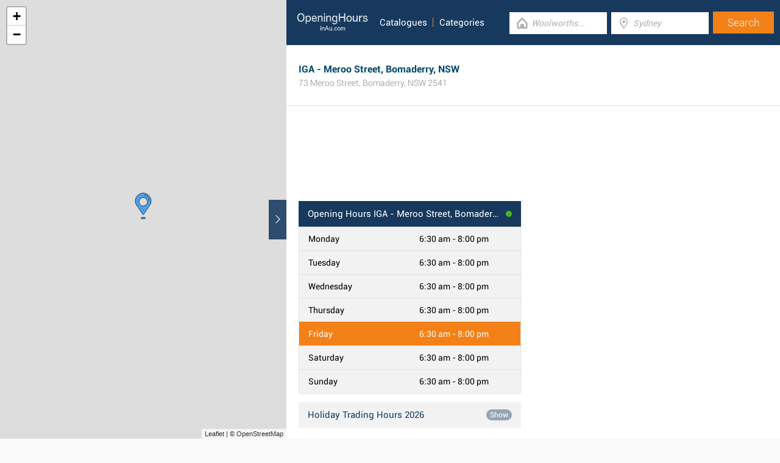

--- FILE ---
content_type: text/html; charset=UTF-8
request_url: https://www.openinghoursau.com/iga-meroo-street-bomaderry-nsw
body_size: 5583
content:
<!DOCTYPE html><html lang="en_AU"><head><meta name="google-site-verification"content="dJmrIUrMLPqANP0d6ohu-cxSH8oXJfWwNO12Bm5tSj8"/><meta name="msvalidate.01"content="7A8FB32C6D0255AF75EE091D5AB857F2"/><meta charset="UTF-8"/><title>IGA - Meroo Street, Bomaderry, NSW - Opening Hours &amp; Catalogue</title><meta name="description"content="Please see this page for more information regarding IGA Meroo Street, Bomaderry, NSW, including the working hours, store address info or direct phone."/><meta http-equiv="X-UA-Compatible"content="IE=edge"/><meta name="theme-color"content="#17385E"/><meta name="viewport"content="width=device-width, initial-scale=1"/><base href="https://www.openinghoursau.com/"/><link rel="stylesheet"href="https://www.openinghoursau.com/css/final.act.min.css?v=3"media="screen"/><link rel="stylesheet"href="https://www.openinghoursau.com/css/final.add.css?v=12"media="screen"/><link rel="preload"as="image"shref="https://a.tile.openstreetmap.org/"/><link rel="preload"as="image"href="https://b.tile.openstreetmap.org/"/><link rel="preload"as="image"href="https://c.tile.openstreetmap.org/"/><link rel="amphtml"href="https://www.openinghoursau.com/iga-meroo-street-bomaderry-nsw/amp"/></head><body class="search-page search-page-detail"><input type="checkbox"class="display-none"id="change"/><input type="checkbox"class="display-none"id="search-input"/><div class="map-frame map-frame-top"><div id="map"></div></div><header class="main-header"><div class="row"><div class="span-large-10 span-medium-10 logo-section"><a class="main-logo"href="https://www.openinghoursau.com/"><img src="images/logo_web_retail_au.png"alt="Logo"height="36"width="130"/></a><div class="navbar"><ul><li><a href="https://www.openinghoursau.com/catalogues/iga"title="IGA Catalogues">Catalogues</a></li><li><a href="https://www.openinghoursau.com/categories/">Categories</a></li></ul></div><div class="side-menu"><input type="checkbox"class="display-none"id="menu"/><label for="search-input"class="label-search"onclick><i class="tiecons tiecons-search-simple"></i></label><label for="menu"class="label-menu"onclick><i class="tiecons tiecons-menu-light"></i></label><ul class="mobile-menu"><li><a href="https://www.openinghoursau.com/catalogues/iga"title="IGA Catalogues">Catalogues</a></li><li><a href="https://www.openinghoursau.com/categories/">Categories</a></li></ul></div></div><div class="span-large-14 span-medium-14 form-section"id="form-section"><form action="/"class="clearfix"><div class="input"><i class="tiecons tiecons-home-simple-door"></i><input type="text"name="q"value=""placeholder="Woolworths..."class="focusInput"/></div><div class="input"><i class="tiecons tiecons-mappoint"></i><input type="text"name="place"value=""id="place"placeholder="Sydney"/></div><div class="input submit"><input type="submit"value="Search"/></div></form></div></div></header><section><label for="change"class="change"><i class="tiecons tiecons-arrow-simple-normal-right"></i></label><div class="row"><div class="search-places"><div class="place detail-place"itemscope itemtype="http://schema.org/Store"><header id="header-search-detail"><meta itemprop="legalName"content="IGA"/><h1 itemprop="name">IGA - Meroo Street, Bomaderry, NSW</h1><div itemprop="address"itemscope itemtype="http://schema.org/PostalAddress"><strong class="super-strong"><span itemprop="streetAddress">73 Meroo Street</span>,&nbsp;<span itemprop="addressLocality">Bomaderry</span>,&nbsp;<span itemprop="addressCountry">NSW</span>&nbsp;<span itemprop="postalCode">2541</span></strong></div><span class="open-today open">Today: 6:30 am - 8:00 pm</span></header><article id="first-article"class="row padding-top-100 margin-top-20 directions-hidden"><div id="ads-top"><ins class="adsbygoogle"style="display:block"data-ad-client="ca-pub-3115969629981933"data-ad-slot="3088833744"data-ad-format="horizontal"></ins><script> (adsbygoogle = window.adsbygoogle || []).push({}); </script></div><div class="left"><div class="opening-hours item-multi-hour"><div class="top"><h2 class="none-overflow open"><span class="title"><span class="hours">Opening Hours</span> IGA - Meroo Street, Bomaderry, NSW</span><span class="point"></span></h2></div><div class="item"><span class="day">Monday</span><span class="time"><time itemprop="openingHours"datetime="Mo 06:30 - 20:00">6:30 am - 8:00 pm</time></span></div><div class="item"><span class="day">Tuesday</span><span class="time"><time itemprop="openingHours"datetime="Tu 06:30 - 20:00">6:30 am - 8:00 pm</time></span></div><div class="item"><span class="day">Wednesday</span><span class="time"><time itemprop="openingHours"datetime="We 06:30 - 20:00">6:30 am - 8:00 pm</time></span></div><div class="item"><span class="day">Thursday</span><span class="time"><time itemprop="openingHours"datetime="Th 06:30 - 20:00">6:30 am - 8:00 pm</time></span></div><div class="item today"><span class="day">Friday</span><span class="time"><time itemprop="openingHours"datetime="Fr 06:30 - 20:00">6:30 am - 8:00 pm</time></span></div><div class="item"><span class="day">Saturday</span><span class="time"><time itemprop="openingHours"datetime="Sa 06:30 - 20:00">6:30 am - 8:00 pm</time></span></div><div class="item"><span class="day">Sunday</span><span class="time"><time itemprop="openingHours"datetime="Su 06:30 - 20:00">6:30 am - 8:00 pm</time></span></div></div><div class="opening-hours item-multi-hour holiday opener"><div class="top"><h2 class="none-overflow open"><span class="title">Holiday Trading Hours 2026 </span><a href="#"class="openBtn"data-close-title="Hide"data-opened="0">Show</a></h2></div><div class="item non-visible"><span class="day">Christmas Day</span><span class="time"><time>Reduced Hours</time></span></div><div class="item non-visible"><span class="day">Easter Saturday</span><span class="time"><time>Regular Hours</time></span></div><div class="item non-visible"><span class="day">Easter Sunday</span><span class="time"><time>Open</time></span></div><div class="item non-visible"><span class="day">Easter Monday</span><span class="time"><time>Regular Hours</time></span></div><div class="item non-visible"><span class="day">Good Friday</span><span class="time"><time>Closed</time></span></div><div class="item non-visible"><span class="day">Australia Day</span><span class="time"><time>Normal trading hours</time></span></div></div><article class="correct-buttons clearfix"><p>Is this information correct?</p><div class="correct"><a for="correct"class="button btn-correct"href="https://www.openinghoursau.com/iga-meroo-street-bomaderry-nsw/event/correct"rel="nofollow"><i class="tiecons tiecons-thumbs-up"></i>Correct!<span class="number-correct">49</span></a></div><div class="incorrect"><a class="button btn-incorrect"href="https://www.openinghoursau.com/iga-meroo-street-bomaderry-nsw/event/problem"rel="nofollow"><i class="tiecons tiecons-thumbs-down"></i>Report an error</a></div></article></div><div class="right right-ads"id="ads-right"><ins class="adsbygoogle"style="display:block"data-ad-client="ca-pub-3115969629981933"data-ad-slot="5099262879"data-ad-format="rectangle"></ins><script> (adsbygoogle = window.adsbygoogle || []).push({}); </script></div><div class="map-frame map-frame-section"><div class="overlay"id="map-overlay"></div><div id="map3"></div></div></article><div class="offers-section"><div class="title"><h3>Online Catalogues & Specials IGA</h3></div><div class="offers"><div class="item item-third"><div class="offer"><a href="https://www.openinghoursau.com/catalogues/iga/1006254"><span class="tag tag-coupon"><svg xmlns="http://www.w3.org/2000/svg"width="115.383"height="91.926"viewBox="0 0 115.383 91.926"class="tag-background"><g transform="translate(-664.02 -257.1)"><path class="bc"d="M101.538,20.672,78.589,39.921l31.6-18.242-2.6-4.5Z"transform="translate(759.443 346.765) rotate(-150)"/><path class="bc"d="M103.722,19.718l4.2,2.493,2.264-.532-2.6-4.5Z"transform="translate(839.443 415.765) rotate(-150)"/><path class="main"d="M16.464,28.516,78.589,39.921l31.6-18.242L0,0Z"transform="translate(759.443 346.765) rotate(-150)"/></g></svg><span class="tag-text">Active</span></span><span class="corner"></span><div class="image-box"><img src="https://www.openinghoursau.com/leaflet/iga/1006254/first.jpg"width="210"height=""alt="IGA"/></div><span class="bottom"><ul><li><strong>IGA</strong></li><li class="active">Wed 28/01 - Tue 03/02/26</li></ul></span></a></div><a href="https://www.openinghoursau.com/catalogues/iga/1006254"class="red-btn">View Catalogues</a></div><div class="item item-third"><div class="offer"><a href="https://www.openinghoursau.com/catalogues/iga/1006255"><span class="tag tag-coupon"><svg xmlns="http://www.w3.org/2000/svg"width="115.383"height="91.926"viewBox="0 0 115.383 91.926"class="tag-background"><g transform="translate(-664.02 -257.1)"><path class="bc"d="M101.538,20.672,78.589,39.921l31.6-18.242-2.6-4.5Z"transform="translate(759.443 346.765) rotate(-150)"/><path class="bc"d="M103.722,19.718l4.2,2.493,2.264-.532-2.6-4.5Z"transform="translate(839.443 415.765) rotate(-150)"/><path class="main"d="M16.464,28.516,78.589,39.921l31.6-18.242L0,0Z"transform="translate(759.443 346.765) rotate(-150)"/></g></svg><span class="tag-text">Active</span></span><span class="corner"></span><div class="image-box"><img src="https://www.openinghoursau.com/leaflet/iga/1006255/first.jpg"width="210"height=""alt="IGA 3 Day Specials"/></div><span class="bottom"><ul><li><strong>IGA 3 Day Specials</strong></li><li class="active">Fri 30/01 - Sun 01/02/26</li></ul></span></a></div><a href="https://www.openinghoursau.com/catalogues/iga/1006255"class="red-btn">View Catalogues</a></div><div class="item item-third item-last"style="background-image: url('https://www.openinghoursau.com/leaflet/iga/1006234/first.jpg');"><a href="https://www.openinghoursau.com/catalogues/iga"><div class="box"><div class="logo-box"><img src="https://www.openinghoursau.com/img/logos/iga.png"alt="IGA"width="40"></div><p>View more<br />IGA popular Catalogues</p><span>Show Catalogues</span></div></a></div></div></div><article class="info directions-hidden"><div class="item"><div class="label">Phone number</div><div class="label-info"><a href="tel:0244216900"class="tel"itemprop="telephone"content="0244216900">(02) 4421 6900</a></div></div><div class="item"><div class="label">Website</div><div class="label-info"><a href="https://www.iga.com.au/"itemprop="sameAs"content="https://www.iga.com.au/"target="_blank"rel="noopener">www.iga.com.au</a></div></div><div class="item"><div class="label">Social sites</div><div class="label-info"><a href="https://www.facebook.com/igaAustralia/"aria-label="Facebook IGA"><i class="tiecons tiecons-facebook-radius-base"></i></a>&nbsp;<a href="https://twitter.com/igaaustralia"aria-label="Twitter IGA"><i class="tiecons tiecons-twitter-radius-base"></i></a>&nbsp;<a href="https://www.instagram.com/igaaustralia/"aria-label="Instagram IGA"><i class="tiecons tiecons-instagram-radius-base"></i></a>&nbsp;<a href="https://www.linkedin.com/company/iga-inc."aria-label="Linkedin IGA"><i class="tiecons tiecons-linkedin-radius-base"></i></a>&nbsp;</div></div><div class="item"itemprop="aggregateRating"itemscope itemtype="http://schema.org/AggregateRating"><div class="label">Customer rating</div><div class="label-info clearfix"><span itemprop="ratingValue"class="disabled">3</span><span>(<span itemprop="ratingCount">19</span>x)</span><div class="rating"><span itemprop="reviewCount"class="disabled">0</span><span itemprop="bestRating"class="disabled">5</span><span itemprop="worstRating"class="disabled">1</span><input type="radio"id="star5"name="rating"value="5"onclick="location.href = 'https://www.openinghoursau.com/iga-meroo-street-bomaderry-nsw/event/rating|5'"><label for="star5"></label><input type="radio"id="star4"name="rating"value="4"onclick="location.href = 'https://www.openinghoursau.com/iga-meroo-street-bomaderry-nsw/event/rating|4'"><label for="star4"></label><input type="radio"id="star3"name="rating"value="3"checked="checked"onclick="location.href = 'https://www.openinghoursau.com/iga-meroo-street-bomaderry-nsw/event/rating|3'"><label for="star3"></label><input type="radio"id="star2"name="rating"value="2"onclick="location.href = 'https://www.openinghoursau.com/iga-meroo-street-bomaderry-nsw/event/rating|2'"><label for="star2"></label><input type="radio"id="star1"name="rating"value="1"onclick="location.href = 'https://www.openinghoursau.com/iga-meroo-street-bomaderry-nsw/event/rating|1'"><label for="star1"></label></div></div></div></article><articles class="row about detail-group directions-hidden"><div class="right-nofloat"><h3 class="margin-none-bottom dotdotdot">IGA - Meroo Street, Bomaderry, NSW - Trading Hours &amp; Store Details</h3><hr class="short-underline margin-vertical-10"/><p> You'll find IGA in Bomaderry Plaza at 73 Meroo Street, approximately a 0.9 km distance south-west from the centre of Bomaderry (<strong>near Bomaderry Oval and Bomaderry (Nowra) Station</strong>). The store is an important addition to the locales of Terara, North Nowra, Nowra, Bomaderry Town Centre and Bomaderry (Nowra). Doors are open today (Friday) from 6:30 am - 8:00 pm. Please see this page for more information regarding IGA Meroo Street, Bomaderry, NSW, including the working hours, store address info or direct phone. </p></div></articles><articles class="row detail-group directions-hidden"><div class=""><h3 class="like-h1 none-overflow">Getting Here - Meroo Street, Bomaderry</h3><hr class="short-underline margin-vertical-10"/><p><p>IGA can be found near the intersection of Tarawara Street and Meroo Street, in Bomaderry, New South Wales, at Bomaderry Plaza.</p></p><h4><span class="icon icon-car"><span class="path1"></span><span class="path2"></span><span class="path3"></span><span class="path4"></span><span class="path5"></span></span> By car </h4><p><p>Only a 1 minute drive from Beinda Street, Coomea Street, Bunberra Street and Bolong Road; a 3 minute drive from Princes Highway, Meroo Road and Cambewarra Road; or a 10 minute trip from McMahons Road and A1 / East Street.</p></p><p>Use 73 Meroo Street, Bomaderry, NSW 2541 as the address when using navigation systems.</p><h4><span class="icon icon-bus"><span class="path1"></span><span class="path2"></span><span class="path3"></span><span class="path4"></span></span> By bus </h4><p><p>Bus services run directly to Bomaderry Station. The best routes to get here are 101, 102, 103, 110, 111, 112, 120, 131, 135, 139, 737 or 700-1.</p></p><h4><span class="icon icon-train"><span class="path1"></span><span class="path2"></span><span class="path3"></span><span class="path4"></span></span> By train </h4><p><p>The train will drop you at Bomaderry (Nowra away) Station (246 m away).</p></p><h4><span class="icon icon-foot"><span class="path1"></span><span class="path2"></span><span class="path3"></span><span class="path4"></span><span class="path5"></span></span> On foot </h4><p><p>Just a short walk away you'll come across Bomaderry High School, Endeavour Park, Nowra Swimming Pool, Bomaderry Primary School, Nowra Golf Course and Nowra Anglican College.</p></p><h3 class="like-h1 none-overflow">IGA Locations Nearby Bomaderry, NSW</h3><hr class="short-underline margin-vertical-10"/><p>IGA operates 2 stores in Bomaderry, New South Wales.</p><p>Browse this link for an <a href="https://www.openinghoursau.com/retailers/iga/bomaderry-nsw">entire directory of IGA branches near Bomaderry</a>.</p><h3 class="like-h1 none-overflow">Bomaderry Plaza</h3><hr class="short-underline margin-vertical-10"/><p>When coming by IGA, please be sure to take a look at the additional great stores at Bomaderry Plaza. At this centre you may also find IGA and Australia Post.</p></div></articles><articles class="row detail-group directions-hidden"><br/><p class="altname">Related searches: <em><a href="https://www.openinghoursau.com/iga-bomaderry-plaza-nsw">IGA Bomaderry Plaza, NSW</a></em></p></articles><articles class="next-stores directions-hidden"><h4 class="like-h1 margin-top-20">Other Stores </h4></articles></div><div class="place directions-hidden"><h5 class="like-h2"><a href="https://www.openinghoursau.com/australia-post-bomaderry-nsw"class="special"> Australia Post Bomaderry, NSW</a></h5><div class="like-strong long-address">73 Meroo Street, Bomaderry</div><span class="open-time open">Open: 8:00 am - 5:00 pm</span><span class="distance">0.06km</span></div><div class="place directions-hidden"><h5 class="like-h2"><a href="https://www.openinghoursau.com/iga-lyndhurst-drive-bomaderry-nsw"class="special"> IGA Lyndhurst Drive, Bomaderry, NSW</a></h5><div class="like-strong long-address">8/43 Lyndhurst Drive, Bomaderry</div><span class="open-time open">Open: 7:00 am - 8:00 pm</span><span class="distance">1.53km</span></div><div class="place directions-hidden"><h5 class="like-h2"><a href="https://www.openinghoursau.com/woolworths-bomaderry-nsw"class="special"> Woolworths Bomaderry, NSW</a></h5><div class="like-strong long-address">320 Princess Highway, Bomaderry</div><span class="open-time open">Open: 7:00 am - 10:00 pm</span><span class="distance">1.60km</span></div><article class="preview directions-hidden add-review-dm"id="add_review"><form action="https://www.openinghoursau.com/iga-meroo-street-bomaderry-nsw"method="post"><h4 class="like-h1">Add Review</h4><label for="name"class="name"><span>Your name:</span><input type="text"id="name"name="form['username']"/></label><label class="clearfix"><span>Your rating:</span><div class="rating"><input type="radio"id="star5a"name="form[rating]"value="5"><label for="star5a"></label><input type="radio"id="star4a"name="form[rating]"value="4"><label for="star4a"></label><input type="radio"id="star3a"name="form[rating]"value="3"><label for="star3a"></label><input type="radio"id="star2a"name="form[rating]"value="2"><label for="star2a"></label><input type="radio"id="star1a"name="form[rating]"value="1"><label for="star1a"></label></div></label><textarea id="review"cols="30"rows="10"name="form[desc]"placeholder="Please provide your review here..."></textarea><div class="detail-recaptcha"><div class="g-recaptcha"data-sitekey="6LdU8iEUAAAAACboj2KlCT9KIeP_XP9SehAQUDxV"></div></div><input type="submit"value="Add Review"class="button btn-sec"/><input type="hidden"value="review"name="form[form_name]"/><input type="hidden"value="review"name="event"/><input type="hidden"value="iga-meroo-street-bomaderry-nsw"name="form[shop]"/></form></article><article class="directions"><div class="map"><div id="map2"></div></div><div class="header"><div class="row typeNavigation"><a class="icon active"href="#"data-type="DRIVING"><span class="icon-car"><span class="path1"></span><span class="path2"></span><span class="path3"></span><span class="path4"></span><span class="path5"></span></span></a><a class="icon"href="#"data-type="WALKING"><span class="icon-foot"><span class="path1"></span><span class="path2"></span><span class="path3"></span><span class="path4"></span><span class="path5"></span></span></a><a class="icon"href="#"data-type="TRANSIT"><span class="icon-tram"><span class="path1"></span><span class="path2"></span><span class="path3"></span><span class="path4"></span><span class="path5"></span><span class="path6"></span></span></a></div><div class="row"><label for="from">From:</label><input type="text"id="from"placeholder="London"/></div></div><div class="content"><div id="direction"></div><div class="row"></div></div></article></div><footer class="main-footer"><div class="container"><div class="row"><div class="span-medium-8"><div class="navbar navbar-left"><ul><li><a href="https://www.openinghoursau.com/locations/">Places</a></li><li><a href="https://www.openinghoursau.com/retailers/">Retailers</a></li><li><a href="https://www.openinghoursau.com/catalogues/">Catalogues</a></li></ul></div></div><div class="span-medium-16"><div class="navbar navbar-right"><ul><li><a href="https://www.openinghoursau.com/info/business"rel="nofollow">Add Business</a></li><li><a href="https://www.openinghoursau.com/info/contact"rel="nofollow">Contact Us</a></li><li><a href="https://www.openinghoursau.com/info/privacy-policy"rel="nofollow">Privacy &amp; Terms</a></li><li>Copyright &copy; 2015 </li></ul></div></div></div></div></footer></div></section><script> var clat = -34.8549860; var clng = 150.6078060; var mico ="https://www.openinghoursau.com/images/map_pin.png"; </script><script> var country ="AU";</script><script src="//pagead2.googlesyndication.com/pagead/js/adsbygoogle.js"></script><script> (adsbygoogle = window.adsbygoogle || []).push({ google_ad_client:"ca-pub-3115969629981933", enable_page_level_ads: true });</script><script defer src="https://www.googletagmanager.com/gtag/js?id=G-BZB6V2ZS5Z"></script><script> window.dataLayer = window.dataLayer || []; function gtag(){dataLayer.push(arguments);} gtag('js', new Date()); gtag('config', 'G-BZB6V2ZS5Z'); </script><script src="//cdnjs.cloudflare.com/ajax/libs/jquery/2.1.3/jquery.min.js"></script><link rel="stylesheet"href="https://www.openinghoursau.com/css/mapLeaflet.min.css"/><link rel="stylesheet"href="https://www.openinghoursau.com/css/mapLeafletMarkerCluster.min.css"/><script src="https://www.openinghoursau.com/js/smootchScroll.min.js"defer></script><script src="https://www.openinghoursau.com/js/timetable.min.js"defer></script><script src="https://www.openinghoursau.com/js/jquery.dotdotdot.min.js"defer></script><script src="https://www.openinghoursau.com/js/mapLeaflet.min.js"></script><script src="https://www.openinghoursau.com/js/shopDetail.min.js?v=2"defer></script><script src="https://maps.googleapis.com/maps/api/js?key=AIzaSyAwijTcE96IIJKBmffhZBCgL0LCBTtJhao&libraries=places&callback=initAutocomplete"defer></script><script src='https://www.google.com/recaptcha/api.js' defer></script><script src="https://www.openinghoursau.com/js/autocomplete.google.min.js"></script><script></script></body></html>

--- FILE ---
content_type: text/html; charset=utf-8
request_url: https://www.google.com/recaptcha/api2/anchor?ar=1&k=6LdU8iEUAAAAACboj2KlCT9KIeP_XP9SehAQUDxV&co=aHR0cHM6Ly93d3cub3BlbmluZ2hvdXJzYXUuY29tOjQ0Mw..&hl=en&v=N67nZn4AqZkNcbeMu4prBgzg&size=normal&anchor-ms=20000&execute-ms=30000&cb=fw8r0crmt9tc
body_size: 49163
content:
<!DOCTYPE HTML><html dir="ltr" lang="en"><head><meta http-equiv="Content-Type" content="text/html; charset=UTF-8">
<meta http-equiv="X-UA-Compatible" content="IE=edge">
<title>reCAPTCHA</title>
<style type="text/css">
/* cyrillic-ext */
@font-face {
  font-family: 'Roboto';
  font-style: normal;
  font-weight: 400;
  font-stretch: 100%;
  src: url(//fonts.gstatic.com/s/roboto/v48/KFO7CnqEu92Fr1ME7kSn66aGLdTylUAMa3GUBHMdazTgWw.woff2) format('woff2');
  unicode-range: U+0460-052F, U+1C80-1C8A, U+20B4, U+2DE0-2DFF, U+A640-A69F, U+FE2E-FE2F;
}
/* cyrillic */
@font-face {
  font-family: 'Roboto';
  font-style: normal;
  font-weight: 400;
  font-stretch: 100%;
  src: url(//fonts.gstatic.com/s/roboto/v48/KFO7CnqEu92Fr1ME7kSn66aGLdTylUAMa3iUBHMdazTgWw.woff2) format('woff2');
  unicode-range: U+0301, U+0400-045F, U+0490-0491, U+04B0-04B1, U+2116;
}
/* greek-ext */
@font-face {
  font-family: 'Roboto';
  font-style: normal;
  font-weight: 400;
  font-stretch: 100%;
  src: url(//fonts.gstatic.com/s/roboto/v48/KFO7CnqEu92Fr1ME7kSn66aGLdTylUAMa3CUBHMdazTgWw.woff2) format('woff2');
  unicode-range: U+1F00-1FFF;
}
/* greek */
@font-face {
  font-family: 'Roboto';
  font-style: normal;
  font-weight: 400;
  font-stretch: 100%;
  src: url(//fonts.gstatic.com/s/roboto/v48/KFO7CnqEu92Fr1ME7kSn66aGLdTylUAMa3-UBHMdazTgWw.woff2) format('woff2');
  unicode-range: U+0370-0377, U+037A-037F, U+0384-038A, U+038C, U+038E-03A1, U+03A3-03FF;
}
/* math */
@font-face {
  font-family: 'Roboto';
  font-style: normal;
  font-weight: 400;
  font-stretch: 100%;
  src: url(//fonts.gstatic.com/s/roboto/v48/KFO7CnqEu92Fr1ME7kSn66aGLdTylUAMawCUBHMdazTgWw.woff2) format('woff2');
  unicode-range: U+0302-0303, U+0305, U+0307-0308, U+0310, U+0312, U+0315, U+031A, U+0326-0327, U+032C, U+032F-0330, U+0332-0333, U+0338, U+033A, U+0346, U+034D, U+0391-03A1, U+03A3-03A9, U+03B1-03C9, U+03D1, U+03D5-03D6, U+03F0-03F1, U+03F4-03F5, U+2016-2017, U+2034-2038, U+203C, U+2040, U+2043, U+2047, U+2050, U+2057, U+205F, U+2070-2071, U+2074-208E, U+2090-209C, U+20D0-20DC, U+20E1, U+20E5-20EF, U+2100-2112, U+2114-2115, U+2117-2121, U+2123-214F, U+2190, U+2192, U+2194-21AE, U+21B0-21E5, U+21F1-21F2, U+21F4-2211, U+2213-2214, U+2216-22FF, U+2308-230B, U+2310, U+2319, U+231C-2321, U+2336-237A, U+237C, U+2395, U+239B-23B7, U+23D0, U+23DC-23E1, U+2474-2475, U+25AF, U+25B3, U+25B7, U+25BD, U+25C1, U+25CA, U+25CC, U+25FB, U+266D-266F, U+27C0-27FF, U+2900-2AFF, U+2B0E-2B11, U+2B30-2B4C, U+2BFE, U+3030, U+FF5B, U+FF5D, U+1D400-1D7FF, U+1EE00-1EEFF;
}
/* symbols */
@font-face {
  font-family: 'Roboto';
  font-style: normal;
  font-weight: 400;
  font-stretch: 100%;
  src: url(//fonts.gstatic.com/s/roboto/v48/KFO7CnqEu92Fr1ME7kSn66aGLdTylUAMaxKUBHMdazTgWw.woff2) format('woff2');
  unicode-range: U+0001-000C, U+000E-001F, U+007F-009F, U+20DD-20E0, U+20E2-20E4, U+2150-218F, U+2190, U+2192, U+2194-2199, U+21AF, U+21E6-21F0, U+21F3, U+2218-2219, U+2299, U+22C4-22C6, U+2300-243F, U+2440-244A, U+2460-24FF, U+25A0-27BF, U+2800-28FF, U+2921-2922, U+2981, U+29BF, U+29EB, U+2B00-2BFF, U+4DC0-4DFF, U+FFF9-FFFB, U+10140-1018E, U+10190-1019C, U+101A0, U+101D0-101FD, U+102E0-102FB, U+10E60-10E7E, U+1D2C0-1D2D3, U+1D2E0-1D37F, U+1F000-1F0FF, U+1F100-1F1AD, U+1F1E6-1F1FF, U+1F30D-1F30F, U+1F315, U+1F31C, U+1F31E, U+1F320-1F32C, U+1F336, U+1F378, U+1F37D, U+1F382, U+1F393-1F39F, U+1F3A7-1F3A8, U+1F3AC-1F3AF, U+1F3C2, U+1F3C4-1F3C6, U+1F3CA-1F3CE, U+1F3D4-1F3E0, U+1F3ED, U+1F3F1-1F3F3, U+1F3F5-1F3F7, U+1F408, U+1F415, U+1F41F, U+1F426, U+1F43F, U+1F441-1F442, U+1F444, U+1F446-1F449, U+1F44C-1F44E, U+1F453, U+1F46A, U+1F47D, U+1F4A3, U+1F4B0, U+1F4B3, U+1F4B9, U+1F4BB, U+1F4BF, U+1F4C8-1F4CB, U+1F4D6, U+1F4DA, U+1F4DF, U+1F4E3-1F4E6, U+1F4EA-1F4ED, U+1F4F7, U+1F4F9-1F4FB, U+1F4FD-1F4FE, U+1F503, U+1F507-1F50B, U+1F50D, U+1F512-1F513, U+1F53E-1F54A, U+1F54F-1F5FA, U+1F610, U+1F650-1F67F, U+1F687, U+1F68D, U+1F691, U+1F694, U+1F698, U+1F6AD, U+1F6B2, U+1F6B9-1F6BA, U+1F6BC, U+1F6C6-1F6CF, U+1F6D3-1F6D7, U+1F6E0-1F6EA, U+1F6F0-1F6F3, U+1F6F7-1F6FC, U+1F700-1F7FF, U+1F800-1F80B, U+1F810-1F847, U+1F850-1F859, U+1F860-1F887, U+1F890-1F8AD, U+1F8B0-1F8BB, U+1F8C0-1F8C1, U+1F900-1F90B, U+1F93B, U+1F946, U+1F984, U+1F996, U+1F9E9, U+1FA00-1FA6F, U+1FA70-1FA7C, U+1FA80-1FA89, U+1FA8F-1FAC6, U+1FACE-1FADC, U+1FADF-1FAE9, U+1FAF0-1FAF8, U+1FB00-1FBFF;
}
/* vietnamese */
@font-face {
  font-family: 'Roboto';
  font-style: normal;
  font-weight: 400;
  font-stretch: 100%;
  src: url(//fonts.gstatic.com/s/roboto/v48/KFO7CnqEu92Fr1ME7kSn66aGLdTylUAMa3OUBHMdazTgWw.woff2) format('woff2');
  unicode-range: U+0102-0103, U+0110-0111, U+0128-0129, U+0168-0169, U+01A0-01A1, U+01AF-01B0, U+0300-0301, U+0303-0304, U+0308-0309, U+0323, U+0329, U+1EA0-1EF9, U+20AB;
}
/* latin-ext */
@font-face {
  font-family: 'Roboto';
  font-style: normal;
  font-weight: 400;
  font-stretch: 100%;
  src: url(//fonts.gstatic.com/s/roboto/v48/KFO7CnqEu92Fr1ME7kSn66aGLdTylUAMa3KUBHMdazTgWw.woff2) format('woff2');
  unicode-range: U+0100-02BA, U+02BD-02C5, U+02C7-02CC, U+02CE-02D7, U+02DD-02FF, U+0304, U+0308, U+0329, U+1D00-1DBF, U+1E00-1E9F, U+1EF2-1EFF, U+2020, U+20A0-20AB, U+20AD-20C0, U+2113, U+2C60-2C7F, U+A720-A7FF;
}
/* latin */
@font-face {
  font-family: 'Roboto';
  font-style: normal;
  font-weight: 400;
  font-stretch: 100%;
  src: url(//fonts.gstatic.com/s/roboto/v48/KFO7CnqEu92Fr1ME7kSn66aGLdTylUAMa3yUBHMdazQ.woff2) format('woff2');
  unicode-range: U+0000-00FF, U+0131, U+0152-0153, U+02BB-02BC, U+02C6, U+02DA, U+02DC, U+0304, U+0308, U+0329, U+2000-206F, U+20AC, U+2122, U+2191, U+2193, U+2212, U+2215, U+FEFF, U+FFFD;
}
/* cyrillic-ext */
@font-face {
  font-family: 'Roboto';
  font-style: normal;
  font-weight: 500;
  font-stretch: 100%;
  src: url(//fonts.gstatic.com/s/roboto/v48/KFO7CnqEu92Fr1ME7kSn66aGLdTylUAMa3GUBHMdazTgWw.woff2) format('woff2');
  unicode-range: U+0460-052F, U+1C80-1C8A, U+20B4, U+2DE0-2DFF, U+A640-A69F, U+FE2E-FE2F;
}
/* cyrillic */
@font-face {
  font-family: 'Roboto';
  font-style: normal;
  font-weight: 500;
  font-stretch: 100%;
  src: url(//fonts.gstatic.com/s/roboto/v48/KFO7CnqEu92Fr1ME7kSn66aGLdTylUAMa3iUBHMdazTgWw.woff2) format('woff2');
  unicode-range: U+0301, U+0400-045F, U+0490-0491, U+04B0-04B1, U+2116;
}
/* greek-ext */
@font-face {
  font-family: 'Roboto';
  font-style: normal;
  font-weight: 500;
  font-stretch: 100%;
  src: url(//fonts.gstatic.com/s/roboto/v48/KFO7CnqEu92Fr1ME7kSn66aGLdTylUAMa3CUBHMdazTgWw.woff2) format('woff2');
  unicode-range: U+1F00-1FFF;
}
/* greek */
@font-face {
  font-family: 'Roboto';
  font-style: normal;
  font-weight: 500;
  font-stretch: 100%;
  src: url(//fonts.gstatic.com/s/roboto/v48/KFO7CnqEu92Fr1ME7kSn66aGLdTylUAMa3-UBHMdazTgWw.woff2) format('woff2');
  unicode-range: U+0370-0377, U+037A-037F, U+0384-038A, U+038C, U+038E-03A1, U+03A3-03FF;
}
/* math */
@font-face {
  font-family: 'Roboto';
  font-style: normal;
  font-weight: 500;
  font-stretch: 100%;
  src: url(//fonts.gstatic.com/s/roboto/v48/KFO7CnqEu92Fr1ME7kSn66aGLdTylUAMawCUBHMdazTgWw.woff2) format('woff2');
  unicode-range: U+0302-0303, U+0305, U+0307-0308, U+0310, U+0312, U+0315, U+031A, U+0326-0327, U+032C, U+032F-0330, U+0332-0333, U+0338, U+033A, U+0346, U+034D, U+0391-03A1, U+03A3-03A9, U+03B1-03C9, U+03D1, U+03D5-03D6, U+03F0-03F1, U+03F4-03F5, U+2016-2017, U+2034-2038, U+203C, U+2040, U+2043, U+2047, U+2050, U+2057, U+205F, U+2070-2071, U+2074-208E, U+2090-209C, U+20D0-20DC, U+20E1, U+20E5-20EF, U+2100-2112, U+2114-2115, U+2117-2121, U+2123-214F, U+2190, U+2192, U+2194-21AE, U+21B0-21E5, U+21F1-21F2, U+21F4-2211, U+2213-2214, U+2216-22FF, U+2308-230B, U+2310, U+2319, U+231C-2321, U+2336-237A, U+237C, U+2395, U+239B-23B7, U+23D0, U+23DC-23E1, U+2474-2475, U+25AF, U+25B3, U+25B7, U+25BD, U+25C1, U+25CA, U+25CC, U+25FB, U+266D-266F, U+27C0-27FF, U+2900-2AFF, U+2B0E-2B11, U+2B30-2B4C, U+2BFE, U+3030, U+FF5B, U+FF5D, U+1D400-1D7FF, U+1EE00-1EEFF;
}
/* symbols */
@font-face {
  font-family: 'Roboto';
  font-style: normal;
  font-weight: 500;
  font-stretch: 100%;
  src: url(//fonts.gstatic.com/s/roboto/v48/KFO7CnqEu92Fr1ME7kSn66aGLdTylUAMaxKUBHMdazTgWw.woff2) format('woff2');
  unicode-range: U+0001-000C, U+000E-001F, U+007F-009F, U+20DD-20E0, U+20E2-20E4, U+2150-218F, U+2190, U+2192, U+2194-2199, U+21AF, U+21E6-21F0, U+21F3, U+2218-2219, U+2299, U+22C4-22C6, U+2300-243F, U+2440-244A, U+2460-24FF, U+25A0-27BF, U+2800-28FF, U+2921-2922, U+2981, U+29BF, U+29EB, U+2B00-2BFF, U+4DC0-4DFF, U+FFF9-FFFB, U+10140-1018E, U+10190-1019C, U+101A0, U+101D0-101FD, U+102E0-102FB, U+10E60-10E7E, U+1D2C0-1D2D3, U+1D2E0-1D37F, U+1F000-1F0FF, U+1F100-1F1AD, U+1F1E6-1F1FF, U+1F30D-1F30F, U+1F315, U+1F31C, U+1F31E, U+1F320-1F32C, U+1F336, U+1F378, U+1F37D, U+1F382, U+1F393-1F39F, U+1F3A7-1F3A8, U+1F3AC-1F3AF, U+1F3C2, U+1F3C4-1F3C6, U+1F3CA-1F3CE, U+1F3D4-1F3E0, U+1F3ED, U+1F3F1-1F3F3, U+1F3F5-1F3F7, U+1F408, U+1F415, U+1F41F, U+1F426, U+1F43F, U+1F441-1F442, U+1F444, U+1F446-1F449, U+1F44C-1F44E, U+1F453, U+1F46A, U+1F47D, U+1F4A3, U+1F4B0, U+1F4B3, U+1F4B9, U+1F4BB, U+1F4BF, U+1F4C8-1F4CB, U+1F4D6, U+1F4DA, U+1F4DF, U+1F4E3-1F4E6, U+1F4EA-1F4ED, U+1F4F7, U+1F4F9-1F4FB, U+1F4FD-1F4FE, U+1F503, U+1F507-1F50B, U+1F50D, U+1F512-1F513, U+1F53E-1F54A, U+1F54F-1F5FA, U+1F610, U+1F650-1F67F, U+1F687, U+1F68D, U+1F691, U+1F694, U+1F698, U+1F6AD, U+1F6B2, U+1F6B9-1F6BA, U+1F6BC, U+1F6C6-1F6CF, U+1F6D3-1F6D7, U+1F6E0-1F6EA, U+1F6F0-1F6F3, U+1F6F7-1F6FC, U+1F700-1F7FF, U+1F800-1F80B, U+1F810-1F847, U+1F850-1F859, U+1F860-1F887, U+1F890-1F8AD, U+1F8B0-1F8BB, U+1F8C0-1F8C1, U+1F900-1F90B, U+1F93B, U+1F946, U+1F984, U+1F996, U+1F9E9, U+1FA00-1FA6F, U+1FA70-1FA7C, U+1FA80-1FA89, U+1FA8F-1FAC6, U+1FACE-1FADC, U+1FADF-1FAE9, U+1FAF0-1FAF8, U+1FB00-1FBFF;
}
/* vietnamese */
@font-face {
  font-family: 'Roboto';
  font-style: normal;
  font-weight: 500;
  font-stretch: 100%;
  src: url(//fonts.gstatic.com/s/roboto/v48/KFO7CnqEu92Fr1ME7kSn66aGLdTylUAMa3OUBHMdazTgWw.woff2) format('woff2');
  unicode-range: U+0102-0103, U+0110-0111, U+0128-0129, U+0168-0169, U+01A0-01A1, U+01AF-01B0, U+0300-0301, U+0303-0304, U+0308-0309, U+0323, U+0329, U+1EA0-1EF9, U+20AB;
}
/* latin-ext */
@font-face {
  font-family: 'Roboto';
  font-style: normal;
  font-weight: 500;
  font-stretch: 100%;
  src: url(//fonts.gstatic.com/s/roboto/v48/KFO7CnqEu92Fr1ME7kSn66aGLdTylUAMa3KUBHMdazTgWw.woff2) format('woff2');
  unicode-range: U+0100-02BA, U+02BD-02C5, U+02C7-02CC, U+02CE-02D7, U+02DD-02FF, U+0304, U+0308, U+0329, U+1D00-1DBF, U+1E00-1E9F, U+1EF2-1EFF, U+2020, U+20A0-20AB, U+20AD-20C0, U+2113, U+2C60-2C7F, U+A720-A7FF;
}
/* latin */
@font-face {
  font-family: 'Roboto';
  font-style: normal;
  font-weight: 500;
  font-stretch: 100%;
  src: url(//fonts.gstatic.com/s/roboto/v48/KFO7CnqEu92Fr1ME7kSn66aGLdTylUAMa3yUBHMdazQ.woff2) format('woff2');
  unicode-range: U+0000-00FF, U+0131, U+0152-0153, U+02BB-02BC, U+02C6, U+02DA, U+02DC, U+0304, U+0308, U+0329, U+2000-206F, U+20AC, U+2122, U+2191, U+2193, U+2212, U+2215, U+FEFF, U+FFFD;
}
/* cyrillic-ext */
@font-face {
  font-family: 'Roboto';
  font-style: normal;
  font-weight: 900;
  font-stretch: 100%;
  src: url(//fonts.gstatic.com/s/roboto/v48/KFO7CnqEu92Fr1ME7kSn66aGLdTylUAMa3GUBHMdazTgWw.woff2) format('woff2');
  unicode-range: U+0460-052F, U+1C80-1C8A, U+20B4, U+2DE0-2DFF, U+A640-A69F, U+FE2E-FE2F;
}
/* cyrillic */
@font-face {
  font-family: 'Roboto';
  font-style: normal;
  font-weight: 900;
  font-stretch: 100%;
  src: url(//fonts.gstatic.com/s/roboto/v48/KFO7CnqEu92Fr1ME7kSn66aGLdTylUAMa3iUBHMdazTgWw.woff2) format('woff2');
  unicode-range: U+0301, U+0400-045F, U+0490-0491, U+04B0-04B1, U+2116;
}
/* greek-ext */
@font-face {
  font-family: 'Roboto';
  font-style: normal;
  font-weight: 900;
  font-stretch: 100%;
  src: url(//fonts.gstatic.com/s/roboto/v48/KFO7CnqEu92Fr1ME7kSn66aGLdTylUAMa3CUBHMdazTgWw.woff2) format('woff2');
  unicode-range: U+1F00-1FFF;
}
/* greek */
@font-face {
  font-family: 'Roboto';
  font-style: normal;
  font-weight: 900;
  font-stretch: 100%;
  src: url(//fonts.gstatic.com/s/roboto/v48/KFO7CnqEu92Fr1ME7kSn66aGLdTylUAMa3-UBHMdazTgWw.woff2) format('woff2');
  unicode-range: U+0370-0377, U+037A-037F, U+0384-038A, U+038C, U+038E-03A1, U+03A3-03FF;
}
/* math */
@font-face {
  font-family: 'Roboto';
  font-style: normal;
  font-weight: 900;
  font-stretch: 100%;
  src: url(//fonts.gstatic.com/s/roboto/v48/KFO7CnqEu92Fr1ME7kSn66aGLdTylUAMawCUBHMdazTgWw.woff2) format('woff2');
  unicode-range: U+0302-0303, U+0305, U+0307-0308, U+0310, U+0312, U+0315, U+031A, U+0326-0327, U+032C, U+032F-0330, U+0332-0333, U+0338, U+033A, U+0346, U+034D, U+0391-03A1, U+03A3-03A9, U+03B1-03C9, U+03D1, U+03D5-03D6, U+03F0-03F1, U+03F4-03F5, U+2016-2017, U+2034-2038, U+203C, U+2040, U+2043, U+2047, U+2050, U+2057, U+205F, U+2070-2071, U+2074-208E, U+2090-209C, U+20D0-20DC, U+20E1, U+20E5-20EF, U+2100-2112, U+2114-2115, U+2117-2121, U+2123-214F, U+2190, U+2192, U+2194-21AE, U+21B0-21E5, U+21F1-21F2, U+21F4-2211, U+2213-2214, U+2216-22FF, U+2308-230B, U+2310, U+2319, U+231C-2321, U+2336-237A, U+237C, U+2395, U+239B-23B7, U+23D0, U+23DC-23E1, U+2474-2475, U+25AF, U+25B3, U+25B7, U+25BD, U+25C1, U+25CA, U+25CC, U+25FB, U+266D-266F, U+27C0-27FF, U+2900-2AFF, U+2B0E-2B11, U+2B30-2B4C, U+2BFE, U+3030, U+FF5B, U+FF5D, U+1D400-1D7FF, U+1EE00-1EEFF;
}
/* symbols */
@font-face {
  font-family: 'Roboto';
  font-style: normal;
  font-weight: 900;
  font-stretch: 100%;
  src: url(//fonts.gstatic.com/s/roboto/v48/KFO7CnqEu92Fr1ME7kSn66aGLdTylUAMaxKUBHMdazTgWw.woff2) format('woff2');
  unicode-range: U+0001-000C, U+000E-001F, U+007F-009F, U+20DD-20E0, U+20E2-20E4, U+2150-218F, U+2190, U+2192, U+2194-2199, U+21AF, U+21E6-21F0, U+21F3, U+2218-2219, U+2299, U+22C4-22C6, U+2300-243F, U+2440-244A, U+2460-24FF, U+25A0-27BF, U+2800-28FF, U+2921-2922, U+2981, U+29BF, U+29EB, U+2B00-2BFF, U+4DC0-4DFF, U+FFF9-FFFB, U+10140-1018E, U+10190-1019C, U+101A0, U+101D0-101FD, U+102E0-102FB, U+10E60-10E7E, U+1D2C0-1D2D3, U+1D2E0-1D37F, U+1F000-1F0FF, U+1F100-1F1AD, U+1F1E6-1F1FF, U+1F30D-1F30F, U+1F315, U+1F31C, U+1F31E, U+1F320-1F32C, U+1F336, U+1F378, U+1F37D, U+1F382, U+1F393-1F39F, U+1F3A7-1F3A8, U+1F3AC-1F3AF, U+1F3C2, U+1F3C4-1F3C6, U+1F3CA-1F3CE, U+1F3D4-1F3E0, U+1F3ED, U+1F3F1-1F3F3, U+1F3F5-1F3F7, U+1F408, U+1F415, U+1F41F, U+1F426, U+1F43F, U+1F441-1F442, U+1F444, U+1F446-1F449, U+1F44C-1F44E, U+1F453, U+1F46A, U+1F47D, U+1F4A3, U+1F4B0, U+1F4B3, U+1F4B9, U+1F4BB, U+1F4BF, U+1F4C8-1F4CB, U+1F4D6, U+1F4DA, U+1F4DF, U+1F4E3-1F4E6, U+1F4EA-1F4ED, U+1F4F7, U+1F4F9-1F4FB, U+1F4FD-1F4FE, U+1F503, U+1F507-1F50B, U+1F50D, U+1F512-1F513, U+1F53E-1F54A, U+1F54F-1F5FA, U+1F610, U+1F650-1F67F, U+1F687, U+1F68D, U+1F691, U+1F694, U+1F698, U+1F6AD, U+1F6B2, U+1F6B9-1F6BA, U+1F6BC, U+1F6C6-1F6CF, U+1F6D3-1F6D7, U+1F6E0-1F6EA, U+1F6F0-1F6F3, U+1F6F7-1F6FC, U+1F700-1F7FF, U+1F800-1F80B, U+1F810-1F847, U+1F850-1F859, U+1F860-1F887, U+1F890-1F8AD, U+1F8B0-1F8BB, U+1F8C0-1F8C1, U+1F900-1F90B, U+1F93B, U+1F946, U+1F984, U+1F996, U+1F9E9, U+1FA00-1FA6F, U+1FA70-1FA7C, U+1FA80-1FA89, U+1FA8F-1FAC6, U+1FACE-1FADC, U+1FADF-1FAE9, U+1FAF0-1FAF8, U+1FB00-1FBFF;
}
/* vietnamese */
@font-face {
  font-family: 'Roboto';
  font-style: normal;
  font-weight: 900;
  font-stretch: 100%;
  src: url(//fonts.gstatic.com/s/roboto/v48/KFO7CnqEu92Fr1ME7kSn66aGLdTylUAMa3OUBHMdazTgWw.woff2) format('woff2');
  unicode-range: U+0102-0103, U+0110-0111, U+0128-0129, U+0168-0169, U+01A0-01A1, U+01AF-01B0, U+0300-0301, U+0303-0304, U+0308-0309, U+0323, U+0329, U+1EA0-1EF9, U+20AB;
}
/* latin-ext */
@font-face {
  font-family: 'Roboto';
  font-style: normal;
  font-weight: 900;
  font-stretch: 100%;
  src: url(//fonts.gstatic.com/s/roboto/v48/KFO7CnqEu92Fr1ME7kSn66aGLdTylUAMa3KUBHMdazTgWw.woff2) format('woff2');
  unicode-range: U+0100-02BA, U+02BD-02C5, U+02C7-02CC, U+02CE-02D7, U+02DD-02FF, U+0304, U+0308, U+0329, U+1D00-1DBF, U+1E00-1E9F, U+1EF2-1EFF, U+2020, U+20A0-20AB, U+20AD-20C0, U+2113, U+2C60-2C7F, U+A720-A7FF;
}
/* latin */
@font-face {
  font-family: 'Roboto';
  font-style: normal;
  font-weight: 900;
  font-stretch: 100%;
  src: url(//fonts.gstatic.com/s/roboto/v48/KFO7CnqEu92Fr1ME7kSn66aGLdTylUAMa3yUBHMdazQ.woff2) format('woff2');
  unicode-range: U+0000-00FF, U+0131, U+0152-0153, U+02BB-02BC, U+02C6, U+02DA, U+02DC, U+0304, U+0308, U+0329, U+2000-206F, U+20AC, U+2122, U+2191, U+2193, U+2212, U+2215, U+FEFF, U+FFFD;
}

</style>
<link rel="stylesheet" type="text/css" href="https://www.gstatic.com/recaptcha/releases/N67nZn4AqZkNcbeMu4prBgzg/styles__ltr.css">
<script nonce="1XiaJowMgWc4aRhw9QBd2w" type="text/javascript">window['__recaptcha_api'] = 'https://www.google.com/recaptcha/api2/';</script>
<script type="text/javascript" src="https://www.gstatic.com/recaptcha/releases/N67nZn4AqZkNcbeMu4prBgzg/recaptcha__en.js" nonce="1XiaJowMgWc4aRhw9QBd2w">
      
    </script></head>
<body><div id="rc-anchor-alert" class="rc-anchor-alert"></div>
<input type="hidden" id="recaptcha-token" value="[base64]">
<script type="text/javascript" nonce="1XiaJowMgWc4aRhw9QBd2w">
      recaptcha.anchor.Main.init("[\x22ainput\x22,[\x22bgdata\x22,\x22\x22,\[base64]/[base64]/[base64]/[base64]/[base64]/UltsKytdPUU6KEU8MjA0OD9SW2wrK109RT4+NnwxOTI6KChFJjY0NTEyKT09NTUyOTYmJk0rMTxjLmxlbmd0aCYmKGMuY2hhckNvZGVBdChNKzEpJjY0NTEyKT09NTYzMjA/[base64]/[base64]/[base64]/[base64]/[base64]/[base64]/[base64]\x22,\[base64]\\u003d\\u003d\x22,\x22TcOww7XCicO7FsOdwrnCiXk2G8OBEVTChHoYw6bDqyDCpXk9fMOMw4UCw77CilNtCjXDlsKmw4QLEMKSw4vDhcOdWMOFwoAYcS/CiVbDiRNWw5TConlwQcKNFG7DqQ9jw5BlesKOB8K0OcK0SFoMwoocwpN/[base64]/CqsKbIcKMwp3DoMOlw4YYw6fDhsO2wqpqHCoxwpXDjMOnTUPDpcO8TcOIwpU0UMOXU1NZXzbDm8K7d8KOwqfCkMOxcG/CgRbDv2nCpzRIX8OABsOBwozDj8OGwr9ewqpIZnhuDsOuwo0RLsOhSwPCocKEbkLDmycHVEReNVzCtcKewpQvBCbCicKCdVTDjg/Ck8K0w4N1FcOrwq7Ck8KGbsONFVPDo8KMwpMzwrnCicKdw5jDqkLCknIDw5kFwqQHw5XCi8KkwpfDocOJcMKlLsO8w41ewqTDvsKVwq9Ow6zCnTVeMsKjL8OaZWrCjcKmH0/ClMO0w4cSw7hnw4MLN8OTZMKow6MKw5vCq3HDisKnwqzCiMO1GxIKw5IAbMKRasKffcKEdMOqVh3CtxMRwonDjMOJwo7CjlZoeMKTTUg5YsOVw653wqZmO3/DvxRTw4F1w5PCmsKcw50WA8OxwqHCl8O/D1vCocKvw7MSw5xew6YeIMKkw49tw4N/OznDux7CvcKvw6Utw6Mow53Cj8KGD8KbXzzDqMOCFsO9CXrCmsKcHhDDtnJefRPDtRHDu1k+a8OFGcKIwpnDssK0aMKOwro7w5UQUmE1woshw5DCtMOrYsKLw58CwrY9DMKdwqXCjcOJwqcSHcKDw55mwp3CgGjCtsO5w73CocK/w4hDHsKcV8KqwpLDrBXCjsKwwrEwDDEQfW/CncK9QmA5MMKIfVPCi8OhwoPDtQcFw6/[base64]/DjcOAw5bCkMOqW8OUSsOnesOPUcOhwotyb8KqWBwjwpnDtVzDjsK7fcOIw7gccMOTUMOnw71xw5sWwoPCr8KxXAzDizbCiy4TwqzCvlfDrcOwXcOwwoMnWsKALxBLw7s+WMKfLxAWf3dzwqnDrsKuw4LDpVIHdcK5wphrEUTDjy4RC8OjLsKgwp9swpBuw4obwp/DmcKbLsOHD8KBwrLDjm/[base64]/wrd/b8OPSMOYbcKtYF/[base64]/[base64]/DtyEqQUQJDBApwo5aw4MBwqtfwoQlI13CizDClcO3wrYFw6Yhw7rCv1xDwpXCkTLCmMKnw4jCpXzDnz/CkMKeMx9PBcOZw7RSwpLCg8OSwrofwppUw6YBSMOLwrXDncKzO1HCpsOSwpk0w6/DvDYrw5TDn8KWM3IFcyvCqAVLaMOzRULDl8KqwprCsgTCqcO0w6rCvcKYwpI2bsKiVMK0KsOvwp/Dl25CwrFewojCiWkRA8KsUcKlRC/ChmMREMKLwoTDrcORKAEtD2XCmmnCjnbCo2QSCMOQbcOTYkTCrlLDpifDoF/DmMOGZMO0wpTCkcOFwolNOBHDscOSIsOkwqfChcKdAMKxRXlfTl7DkcOYNcOJKH0Aw5Jnw5/DhToQw4vDoMKNwp8Vw6wVfGUZDiZKwqxSwrvChFMOacKOw5/CmCokAgrDrD15NsKiVcKPbwfDg8Owwo4yAMKvGAN2w4MEw4vDvMO6BR3DgWHDvsKhME41w5TCg8Krw5TCl8ONwpvCv1MtwpnCvTfCk8OWBHJRazcqwqfCs8OSw6TCrsKww7ZkXy5zc0UgwqDCuWDDgG/CjMOVw77Ds8KtRVbDnXDCmcOJw5zDrsKPwpoGST7ClAwSGjvCusODGGHCrlHCgMOdwpbCrUozKg9Ow7nDs13CoQ1HH35Uw7rDjDtPVwJlNsOHRsODHEHDtsKrX8Opw404ZkxAwrfCpMOXA8K2GygnQMOUw4rCsR7CpHIZwoHDh8OKwq3CsMOjw4zCtsO/w74Tw5vCu8OGOsKMwpbClTFSwpAma0zCqsK/w5nDtcKuWMOlaXvDk8OBez3DlW/DosKdw4A1IsKdw4vDv23Cl8KDc11TD8KcdsO3wrTDrcO/woMXwpLDlDYCw57DgsOQw6pIP8KVS8KVTkTCksO7LsKwwrsYEW0/[base64]/w6nCqG0rNBjCmw1xwoNzCcK1Hw/DvsOtAcKZSiRmTRQeeMOEWS3Cn8OQw4U5HVRgwoPCuGBPwqHDgsO7ZRc/XxRxw7dMwqPCh8OIw5bCixXDl8ORCMOgwp7CrCLDly3CsgNfaMOmUTbCm8KJb8OBwqtowrrChBvCjsKfwoRsw7pnwojCuU5CasKXGksEwroOw7sFwqvCmD0zYcK/wrpRwq/Du8Oaw5jCsQc+Ek3Dq8K/wq0BwrbCpwFkVsO+JcKfw7ldw75CRyrDocO7woLCuz4Bw7HCqkBzw4HDnlQqwozDh0JLwrVmLj7CkRrDmMKSwpTDmMOHwq8Tw7vDmsKbf0jCpsKsbMK2w4lwwpMMwp7ClyUEw6Mfw5XDi3NUw4jDkcOHwoJvXTrCslAXw4rCkmvDuFbCmcKIFsK/SsKHwp7DosKPwrfCrMOcfsKxwpbDtcKqw7Zqw7pfNgM9Sm41RcOMfyfDocO+d8Knw4dxHAxrwoVLCsO/[base64]/Dh0Z4w77CncOqO8KEwogoVsK4wq5Vw742w5LCicOXw6FXCMO9w4jCtcKvw6dSwrLCncOtw53DtFrCkTM9NBvDnRgSWiwBMsOAY8Onw442wrVHw7LDjj4vw74MwrDDgAvCrcKUwojDksOCCcKtw4hQwqx/[base64]/CkcOHMSfCqMOwwpBVCMOBw5M/w60uNDZ4ecK+JTnCvMOSw4R2wonCosKEw7QlGkLDvxnCpVJawqYjwrAyHygAw7N0Vz7Cgg0hw4LDpMK7VBp4wq54wo0GwrXDsxLCrA7Ck8Ouw5/Ds8KKBitMS8KhwpfDhHXDmQQLfcOZFsOhw4hUMMOrwoXDjcK/[base64]/wos4KMKCHsOzw6gTwpwyBMK5w73ClcOkPcKQwpNGF3nDtVhlO8KRYQPCmnw6wrjCon0Nwr9zbsKRTGrCjAjDjsOPTljCjkomw61YdcK1FsK/Xg4gCHDDom7CgMK7ZFbCqEHDrUZLC8Krwo8vw6PCosONVTRNWF8sGcOkw4vDtcOJwobDimljw7h3UnLCk8KRVXPDhMOIwosrc8OiwqzDlkM5Y8KtRU3DlAXCs8KgeAh2w7ZmeEvDtS8Lwp7CtAnCj0Mfw7Bew7TCv0cxVMO/TcK3w5Yyw51SwqUKwrfDrcKdwpDCgDbDt8OJYCjCq8OuFsKWb2vDhRc3wq0sCsKsw4zDg8Olw5xlwqNyw40OWwPCsUXClQgWw7/DmMOPd8OCCUAYwqgMwoXCu8K4wpbCjMO9w6zCscKww5lqw6s8HXYEwr4rcMOWw4bDsVNaMRQHL8OEwrXDosOSPV7DlVzDlxN9FsKLwrDDsMKawpvDvHFpwrrDtcOxacOUw7ABdAfDh8K6QgFEw6jDqDLCoh59w5k4WhF8F2HDlFjDmMKRQk/CjcOKwrlfPMOAwprDtMOtw4fCm8Kxwq7DljbCmV3DicOpQ13Ct8OrahvDmsO9wqLCqETDj8K3QwbCrMKUPMOGwqjDn1bDqiB4w6UjJmDChcOcJcKgdMOCQMO/[base64]/Cq1nCmH4fwonDhFfCgnp9w7XChkhAwprDjWhqwr7Clz3DvkjDkcOPJsOOScKtYMOpw6EywpHDvVfCqcOrw4MIw4YMDwgLw6p3O19Iw48wwr5Xw4oYw7zCgsOFRMKFwq3CnsKiccOWOWAtDsOSJRLDrmHDpiHChcK2AsOqMcOfwpcUw6HCrU/CosODwpbDkcO7QmZkwqkjwo/DlcK2wq8rBjU8ZcKuLRXCl8O6PErDrcKpU8KnclHDnxQ6QsKbwqnCpy/Ds8KweGYewqclwokQw6VMDUEKwqR+w53Dr2xZAsO/bcKbwp9DaEY9MkfCgQI/woHDuGbDsMKIaUnDqsOXLMOjw7DDlMOhBsKPDMONA13Cq8OtNXJDw5U5bMK+BsOywqLDuhsMKXzDoRJ1w6lMw4tYYwoqAcOAeMKEw5k/w6wxw49dc8KMw6t8w51rHsKjCsKewqcIw5PCpcOmOgRTRy7CnMORw7jDg8Opw47DusKiwrZnFVHDpMO/[base64]/Dl8KDwr5NwoU/YmrDkDQywpPDkMKSw4zCn8Kmw4NFdnckfVthVzTCosOQcxx8w4/CggXDmkM2wqVNwqciwqLDlsOIwogRw4TCosK7wp/DgBHDuD3DqC0Vwql7YG7CuMONw7jCncKRw5zCtsOacMKgacOzw4rCuV/CpcKSwp0Qw73CrVFow7bDusKSHggAwoXCg3fCqVzCgcKiwqHDvFMRwqQNw6TCq8KNeMKxZcOtJ057eH88YsOCw48Gw6grOX08QMKXJlEDfi/[base64]/[base64]/DpSlWasOpwpvChcKowqnDosKyw7XDjcK5F8ObSmnCgsO/woQ/FVY2BMO8PW3CtsKcwpfCo8OWQcKkwo3DokTDosKuwrfDvmd2w5rChsKPIMO+DsOJQGYqS8KxKQAqIALClENIw4VEDwZkC8O4w43Dr1fDplbDtMO/BcOuRMOEwrvCtsKRwrrCj20ow5xaw5UJRHlWwprDv8KsJGo2RMOxwrhyd8KSwqbDtADDm8K2FcKrasKWSMKKE8K5w7tNwrBxw7AJw4Yuw6wPMxHDnRLDiVpFw7Q/[base64]/CmsOBwpABw4jDgsKNw7bCkjt2a8KbwqjDvcKqwoIrfMOEw5LClcODwqs4DsO+PxvCp1dgwofCuMOfAkbDpCRBw5RxYgZ/dn7Ck8OjQyguw5ppwpt7Vz9KVHI6w5/DpsKJwrd/woQFcnInUcKmJwheGMKBwrzCicKvZ8OMX8O/wonCo8KvAMKYGsOkwpJIwpYmwq7Dm8Kiw4o/w41vw7zDosOAJcKRX8OCQBzCksOOw7U3LgbCqsOOAVvDmRTDk1rCuUoHQBvCigLCnm9fGBVxWcOHN8O2w5BZZHPCtRofEsK0YWVRwp89wrXDkcKiBsKvwpDCmsKCw74jwrhFOMKFCGDDqcOKUMO3w4DCnwTChcOgw6EjBMO1NwnCj8OufWV/DsKzw53ChgbDi8OrG0YqwrTDpXTClsOdwqHDq8OFXgbDlMKrwpPCn2jCtn44w7zDvcKDw7Qmw5lQwpHDvcKrwrTCtwTDksOXw5zCjGo/[base64]/[base64]/[base64]/CglEWQMOiwr7DiyNNYigowobCiMOTwod5w5gcwr3DgDE2w5DDr8OwwoMkIV3DgMKGGEtXM3DDvsKcw4ULw7J2F8KqW1jDn1c0VsKNw4TDvXF/IG8Cw4bCvjNGw5Jwwo3CnmrDqVxlN8OeW1jCmcKIwqg/fHzDmRvCqixgw6TDs8KyXcOHw4VRw4jCr8KEOi0FN8ODw6LCtMKMY8O7MD3DsBQfR8K4w63CqDp5w5wkwpcAeX3CkMOocDLCvwN8d8KOw6AibxfCrUfDjcOkw7zCkyzDrcK0w6Jnw7/DnkxyWy89ZnxWw7EFw7DCvEfCnSvDt25awqx6CnJXMBjDvcKpL8Oyw6UYUQlaeA7DvMKgTWJGQFUfM8O8fsKzBypXYhfClMOtU8KGCWlnSE5MQg4iwq7DmRNnFMKtwoTCsS/[base64]/Cj8KUDGxXYjbCjynCncKlMwTDlRjDpxjDqsOCw54Gw5tBwrjCocOpwoHCkMKkIXvCrcOewohROwwsw5sHOsO9LsKEJsKawpVLwoHDhMOPw5IDT8KowoXDuSIHwrvDqMOURsKSwoowMsO3c8KWRcOWMcONwoTDmEnDs8K/HsK1BBPCjhvChU0rwpYlw5vDuGPDu3jCtcOVDsOWYybDtsOKJMKVUcOKawPCh8O3wpnDskRmWcO+EMKkw4/Duj7DicORwpHClcK+HcK+wpfCo8Okw77Crw4uMcO2ecK5A1sIfMO5HwHDgw/Ck8KmY8KXX8Kqw6rCjsKifTnClcKiw6/Chj5Ywq/Ckk0/EcOnQThYwozDvhPDnMKJw7rCp8OBwrImNMKawoDCrcKyDsO5wqElwoPDncKcwp3DmcKDFgM3wpwydG7DoFvDrUXCiBLCqR3DucO+HT4lw4HDsULDpgF2S0nDi8O4DMOtworCmMKCFMOLw5jDnsO3w5Rtcmg5TFETRRsDw7zDksOAwqjDtWsuQzgZwojDhxlrU8OQDW5/[base64]/CqA41wrHDjT/CuMOReXXCrMK8dFjCpMKuAQNJw4nCqMKOw7HCvMOiHnVYFsKpwp0NaHUnwpEbCMKtaMKgwrt8VcKtDiN6XMKifsOJw7nChMO4wp4lZMKvezXCksOUeEXCisOiw73CjmTCrMOjDXJyPMOVw5LCtF4rw4fCrsOgVsOCw51aSsKOSmHDvsKvwrPCuGPCukc/wpMtSVYUwq7Cqgl+w4MSwqDCrMKpwrjCrMOkN2dlwpRNwrQDPMKbPxLCgS/Dki14w53ChMKePMKUalhLwo1zw77CpFFIMBdYJyQNwpXCj8KVFMOTwp7CjsKOBB8nFR1sOljCoirDrMOCKnfCq8OBPMKvVMOBw6Emw7hQwq7ChENiKcOHwqshTcOfw5DCm8OrE8OsAEjCoMK/dSXCmMOjOMO1w4bDlxrCisOgw7bDs27CqybCnlPDjxcnwqcJw5kaFcOxwqI4eQ18w7zCli/[base64]/CvTtywpJow7EfEsOswrjDsUoSP1BOw5IqIg9FwovCmmNlw7A7w7lUwqIlOcODPVAhwrbCtFzCj8OPw6nCo8OlwoUSAzLCkxonw6/CucKowpknwrVdw5XDpDjCmlLCm8OwBsKnwogCPQF2RcK6fsKaf31MUEcFXMOcScK8VMObw5AAE1t+wpjCmsOUUMOJQsO4wrvCmMKGw6nCtGHDqnA/VMO7Y8KgOMKjKcOYA8K1w5Q5wr9kwrTDnMO1Oi1MYcK+w7nCv3PCuAVOIsKZMBQvLBzDok8ZF0XDtyzDiMOMw4vCr35nwozCgRg9XEp3WsOtw5wbw4FBw4ZPJHPDsmEowpIcOULCvzTDmx/[base64]/w7YTw7kZLMOaw4FQOsOiVGxed8KjwpYWw5zDgxAseT1Kw6dBwpzChhMJwrTDkcOaFS05JcKIPQjDtQLDq8OQZcK3cBfDmnfCpcOKWMO3wrtZwo/CkcKJNRHCkMOzUTxZwqNyHDPDs1jDuRPDnlzCgXZlw7UGw5JVw4k/wrIww53CtcOtfsK4B8KqwrfCr8OfwqZJPsOUPArCu8K4w7TCjsOUw5gWGzXCm3rCm8K8Lx0gwpzDjcKqKEjCiXDCtxxzw6bCncKxaCpGZEETwrp+w5bDtThBw7FIV8KWwpErw5AIw5LCvAJWw617wqzDg1BAH8KjLMO/Nk7DsE9bfMOawr9qwr7ChxZuwoFIwpIvQsOzw61TwovDocKrwpw2TWjCo0jCpMOtehPCucOEIlTDlcKvwqkBO0gEJkJpw5ASecKkQX9WS3BEI8OfGMOow7EbVXrDiHIAwpI4wrBVwrTCqVXDoMOMZ3cGWsKkOVN/AWjDhQhrcMKvwrZyRcKiME/Cr2twNR/Do8Kmw6nDusOCw6jDq0TDrsOBLm/Ck8O/w5LDjcKqwoJiJR1Hw7dfDsKPwrFSw6Y0JcKyMzXDvcKRwoDDn8OvwqHDggtgw64+OcO6w5/[base64]/[base64]/[base64]/CgDVyRUNfwqjDlzMvaknCtsKELD/ClMOtwot6N13CmzvDj8OWw64bw4TDhcKLZS/DqcO1w5UsfcKmwpjDqcOgNC9hdHDDkG8gw4tULcKWHMOsw6QAwqAYw4TCjMKWEMKVw5JxwonCn8O5wqU6w5nCs0LDrcODKWVzwrHCh2YSCMK/TcOhwoPCqMOhw5TCskvCjMKbQ054w5vCunnCt2HCsFTCrMK4w4grwo/DhsOxwo16OS5VVMKgV00vwqTCkyNPayNPTsOKWcOQwp/CoSoJwpDCqQp8w6DChcOFwo1tw7fDqkjCtC3ClMK5fsOXDsO/w459wrRIwoHCjMOfRwBsbQfCoMOZwoBlw5LCqBliw5RTC8KywprDr8KJGMK3wojDjMKyw4MOw7VvO1RpwpwaO1HCtFzDgMO7O13ClkPDgBxdBsKpwqLDoUY7wpHCkMKZMXAsw7HDjMOMUcKzARfDlh3CshgjwolzXm7CmMORw6tOd27Ds0HDpsKqCB/[base64]/CnHrCvMOWe8KEw77CtkJmwo1Gw5QZwqfCtsKRw7pcWXHDqTbDoiPCq8KLc8KMwqJNw7vDh8KEeQ3Co0bDnnbDjGTDocOGdsOyKcKnZUvCv8KBw7HDmsKKY8KEw7zCpsOsXcOMQcKkO8OtwphbcsOBQcO/w6LCisOGw6YawoAYwrksw6xCw7rDoMKIwovDl8K+Yn42GB0RXlAlw5g1w6fDhcKww67ChE/CvsODNjYiw4xmLUgWw7NeUWjDpzLCsicXwpJ7wqgnwpl1w6cCwqDDjVV/f8Orw53DvgFmwqfCo2bDk8OXVcOrw5HDgMK9wqfDl8KBw4XCpw/DkHx6w77ChWNAFMK3w5k8w5XCuAjCk8O3fsOKwp3ClcOaecKAw5VLKTTCmsOvTg8FH1xkCmhRMVTCjMO3W3Yiw5VPwq84Exl6w4fDp8O3VEZUdsKWIWoaeyUHYMK/c8O0VMOVWcKdwqBYw68UwrtOwqMbw5MReiw5QUlrwrYLZz3DtcKfw45hwoTCoVDDiDjDnsKZw4bCgivCicOBZ8KAwqwIwrjCgk0TDBEfAsK5MiIMKcOCQsKRZRrDgT3Do8KuYT1NwpU1w6BewrrCmMO1VGImYMKMw6rCqxnDuD/CjsKSwp3CmRd0WDUqwpJ7wpPCnVvDgVvDsjxKwrbDu1HDtE/[base64]/Cn8OPw6khbMKvWWkawqFpUXhjw6XDosOJw77DuRwEwpkrQhYwwr9Sw4vCrj1WwrtpOsKewoPCvcO/[base64]/[base64]/w77CrMOew6XChkF8LMOHAy0Iw61Fw5XDhjTCtMKiw7Eyw4DDr8OFR8O9C8KEcMK0cMOCwqcmW8ONPkc/I8KYw4fDpMObwprCocK5w7vCusKDKk9of1fCtcO7TDJ0egMJajZHw5DDtsK2Bk7Cl8OMLGXCuFxNwrsyw57Ch8KZw79yKcOgwp0PcDzCtcKOw5AbASTDm10sw7nDjsOow7nCl2/Dt3TDgMKDwowYw4ENWTIpw4DCvw/[base64]/CnsOEAcOJwop0w7VHJMO3w4lCwrM2XFZmwrAlw4vDiMOQwpp0wp3CncOIwqRfw4XDmnvDlMOhwrPDrWcROsKOw7nDqX9Iw59OS8O2w7c8DMKFJRBdwq4yZcOxNjYJw6kXw6BmwpRRchx6EwfDhMOMXwHCkzsHw4/DsMK5wrLDn0HDtGHCp8K5w4gnw4DDoFZkBMOCw4wgw4fCjD/DkAXDg8OJw4jCmhnCusOUwpzDuW/[base64]/wpdZwo4FwonDr8ORw4ciwps3w6nDrsKcPMK2fcKwIsO2wpzChsKtwp0eZ8O3U0xYw6vCj8KoRXV/J3pJQA5SwqfDl08iRVs9TnrDhGrDkxLDqXARwrTDuwUlw6DCtAjCt8Oow7seVS8zH8KpJ2HDl8OowoY/[base64]/[base64]/[base64]/[base64]/DjsOuLxMAAMKqOcOawotjDsOFw6zDqS7DhlLCuw7Cgx9WwrlBMVt6w6nDt8KoTCPCvMOmw4LCvTN1w5MtwpTDtyHCm8KeOMKpwqzDn8Kkw6/[base64]/CjHIywqvCm0cKcn3CmG7DhnLCt8OCCk/DmcOINUs4wqTCicKSw4UyYcKkw4Rzw4IGwr1rDwh/RcKUwppvw5jCrFvDrcK5OS7CgSDDisKCwp9IexZkKRzCosOzHMKKfcKbfcO5w7cRwpPDrcOoHcOwwp93EcOZRW/DiT5ewpTCs8OZw4w0w5nCu8KuwpwBZ8KGdMKQCsKiL8OgHXLChylvw4VrwqvDoSF5wrrCk8Kmwr/DtRQqScO7w5cDcUc0w7dUw6NJB8K2acKNw5/DswQ2YsKZC2TCgAEUw7RFWnbCo8KPwpwCwoHCgcK6CnEIwq5fVxtUwrBBYcOtwpl1UcOPwoDCrmdOw4fCs8Ojwqw/JDprEsKaZ3Fdw4J1PMK1wo7CjcKDw44XwprDmG1pwrVPwppMTzQtFsOJJU7Dji3CmsOvw7sBw4xsw5Z9JnV6EMK0IAbCi8O5acOvP3N4aw7DvXlwwrzDiWN9B8K2w59lwqVww4Mwwqh1ekc/[base64]/wpZVYSshYEUNw5pywpBow4gFAcKqDMK5w7HDrVtiPMOIw5nDjMO6BEdxw6nCqVDDsGHDoxHCtcKzYxFfHcOwT8Kpw6h8w6XCm1TCkcOowrDCtMO2w4sCU2JZbcOnfDzCn8OHcyA7w5UDwq3DjcO/w5HCt8OywpTCuDYnwrHCvcKhwppxwrzDgzUswr3DpcKLw6NTwpRNVcKZBcKWw57DiURhSC9hwrXDj8K6wprDrw3DulLDsgfCt2LCniDDgUg1wr8NXiTCuMKGw5jCjMKRwpVkQxPCuMKyw6rDll95JcKKw7rCnzAEwoJ2IGgqw50UJm/CmWVowqhRcXxWwqvCo3YLw6lLI8K5VjDDg33DgsOIw7/DmMOcV8KRwqstwrnCgMKVwrdYMMO8wqTCtcKyG8K0Yg7DkMOQMiTDmU8+FMKNwoPCgsORSsKMSMKqwrrCh2fDgy/DswTCiyvCscO/KBogw4hcw6/[base64]/wrV9w4TCmhzDv2BuG2F9NcKhwr8Fa8K8w7HDjknDs8OZw75nScO/W1HCtcKpUGccEyQkw7Qnwr4cZh/Du8KzWRDDlsKANEs/wp1GI8O1w4nCmAvChlPCiQvDrcOGwobCvsK5UcKjUifDny1Iw4lvNcOnw4UTw5UIBMOgDx3Dv8K/[base64]/P8ONwo7Crzx8w4Qwwr3DsMOdAMKDP8OwHU4qwokmwpLCqcO9fMKFDjd3YsOgIj3Dh2PDjHjCuMKMSsKHw5gnL8KLw7TCoxhDwpDClsKhNcKCwojCnxjDugRYwqE+w7E+wrg7wpoew6JAacK0RsOew7TDocOjO8KlEhfDvSRsd8OswqnDg8Ofw79jSsOFPMORwo/DvcKHX3VCwq7CvWvDmcO5CMKywo/CqzbCsD8xQcOPCy53HMOFw4dlw5E2wrXCg8OKHihJw6jCpQ/DhMKEajVaw5zCq3jCp8KDwrjCsXbChQQbJhDDhm4YDMK2w6XCow/[base64]/[base64]/FVBjHirCpi/CqcKEMB/Dtg7DqT7CpSDDuDHDjWfCp2vCgMKzE8KLHhXDh8OqcBYWPBsBXx/CsD4pczwIS8OGw5zCvMOHTMOBP8OrPMK3JD0FZSpww7LCssOGBWhYw7/DrF3DuMOAw57Dj0HCvUkiw5NHwr8EEcKuwr7Dt20ywqzDsFfCncKcAsKxw60HMMKPSWxNUMK7w4JAw6vDnB3DvsOow5zDqcK3wokHw4vCuG3DrcKmHcK0w4nCgcO0w4TCsWfCnAE9ahXCtCh3wrYYw6fDu27Du8KXw6/DiAcqJMKHw7HDq8KkB8O4wqQ8wo/Du8OVw7bDmcObwqzDqMOoHzMebQwpw6BpFMOEL8K1Wwp+bTEPw7nDvcOzw6R2wrzDrGlRwpgZwr/CnRvCiRVpwr/DrCbCu8KIVAROeyHCn8K9RMO3wrJlKMKnwqzCjBbClsKrIcOIHz3CkwIEwojCoQ3CuBAVRcKQwoLDoi/CusOSJ8KhdWg7QMOrw6QLAyDCnWDCgVNqasOqP8K5w4rCvyzCqsOJGR/Ctg3Cgl9lW8KZwqrDgwDCvQ7Dl1/Dt3LCj1DCuRZEORfCucKhHcO9wovCs8OaaQ1AwpvDjMOzwoIJeC4KCsKCwpVEA8Ofw7kxw7jCqMKfQksrwrzDpQUIw63ChEdtw5xUwqhRcS7CrcOxw7zDs8KuWAPCqlbDpMK3ZsOCwoBFBl/Dg07Di3AtCcOiw6dQQsKUOyTCnkDDrjhBw6tsHh3DkMKKwoM6wqPDgxnDmn9oLANkMsOiVTccw7dkKcO9wpdjwoJ1RRYvw4QJw4TDhMO1HsOaw7fCoSDDiUA7Gl/DrMKeMTZGwonCoDrCjMKHwoEPSSjCmMO8K0HCvsO7G38EfcKsd8O/w5NTSFLDqMKhw4PDswbDs8O+SsKKN8K4QMOzUG0BVMKMw67Dl3Auw4c4BkvCtzbDoi/[base64]/MsOneU0AL8K8wpHCnwxkP8KGcsKjEcK5BgnDgW3DtcOiwprCr8OlwqfDnsO/acKDw7ldf8Knw6l8wr7CiScwwrtmw6/[base64]/R8OXwr1uwq90wqMgw5towrUzw7XCn1TCi0MGMsOSGT8WYcOQBcORFgPCrQoXIkN7PhkbMMOtwotQw6BZwobDtsKnfMKtJsOswpnCnsKccRfDvsKnw6fClyIGwo81w5HCm8KHb8KdBsKFbBBCwoQ1CMO0EX8Cwp/DtwPCqldswrFGGGPDjMK/HUN9JD/DgcOQwocJGsKkw7PCmMO4w6zDgwcFcm/CvMK8wqfCm3wBwo3DvMOLw4Ezwp3DnsKUwpTCj8Ksbh4xwr7CmHDCvH4ewrjCocK/wrI/aMK3wpBSL8KuwqgadMKvw6TCrsKxesOdRsKMw4XDkhnDqcKFw4wBX8O9DMKqRMKTw7/CgMOpN8OvMBPDuDJ/w5t5w6fCu8OeFcO3Q8OGHsO3THcsdlDChzLChsOGDzhcwrQpw7PDsFMgPg3CtAN1dsOec8Okw5fDp8OEw47CgSLCtF7DiHphw5/[base64]/[base64]/[base64]/wqvDiwXCssKleSg5IFLCr8KeEcOww7fDtsKcYVHChB/Dhhx0w5HChsOtw684woLCkTrDn3zDmxNld2JYL8KRVsOCE8K1w6gWwoIJLlXDi2k2w6tiOl3DhsONwoNbYMKLw5MBJ2tMwoVZw7JvQcOIWRrCm3QuL8KUAihNN8O9wowowobDmcO6anPChizDtE/CpMOrO1jCnMOKw6PCo3TCnMOrw4PDty9Zwp/CnsOgNER5wrgywrgxWCDCoWwRAsKGwqNmw43DlS1HwrVGQcKeRsKKwrjCr8KVw6PCoioawr9ZwpPCj8OwwoXDkk/[base64]/[base64]/RVnDi3NwwpLDoAsuw7vDkWvDvH9gewpDXMKNHFlIAn/DjlnCtsO0woTCmMObT2HCq0jCojEcSyfCgMOZwqpTw7N+w6t/wr10bAPChXbDi8O8WsOQJcKqSj4/wqnDunYKwp/[base64]/ChBbCnsKJw7/DgsKZw4PDnjkewq/[base64]/bh/Dlk5zZAjDq0fCiVTDowMVwrZrEcOrw70BD8OSR8KtGcOywpRVOy/Dn8K/w45KFMOiwoNkwrHCkw9vw7vDiCxKWVBXES7CpMKVw41VworDhsOTw5B/w6bCqGQ1w5soasKIb8O8ScOZworCnsKoFgfDj2EvwpI9woYmwp05w4NeaMOaw6nDl2ccS8OcWnrDncKtc3vDqW5OQmPDsQDDikDDi8K+woxUwqpTbDDDtCRJwonCg8KYw4JkZ8KxQAPDuz/Dh8Obw6o2ScOiw6BdScOowqjCnMKuw47DsMKuwqNzw4otB8KPwp0Qw6PCozhCBsOEw67Cm353wrbCmsO5Rglbw5N9woDCoMKwwrsvJ8KLwpYewqDDs8O6UcKQMcOdw7s/JiTCnMOYw5BGIznDp0XCsTxBw4jCtBUrwovCu8O+PcKADzgZw57DocKsEhTDisKIGkjDimDDvyrDuwsSfsOPM8KTbsOGw5Z5w5khwrrChcK/wqjCoBLCp8OVwrpTw73CnVHDv3B8LDMANiDCg8KhwrEBHcKgwqQKwrYRwp1YLMKTwrHDgcOydhFlKMORwpVAwo/[base64]/B3kXwpTDpMOSw7wLwqlIw7IOw75aOkJ5I2kNwp3CuG9kBMODwq7DosKeXDrDpcKOXFAmwoBCNsOZwrLDpMOSw4RROE0QwqJzVsOzI2/Dh8KTwqMXw5fDtMOFGsK7NMOPUcOTHMKbw5LDv8OTwozDqQHChsOTasOnwrkAAF3DmyLCn8O/[base64]/Di8Obw5RxwpIBwq/DqCALJ8OjcUhPw6fDkgnDu8OPw6dfwrDCi8OtJUdFT8OqwrjDlcKrF8OKw7lvw6Yow4JDL8K2w6TCgcORw7rDhsOBwr0IIsOONnrCsjJpwpkawr9QCcKmBiRnOinCqMKLYxtIJk1VwoIlw5/ChxfCnEBgwo16FcOqRsOmwrN+VsOANkkXwqPCtsK8a8OnwoPDiGVWM8Kxw6/CmcOodXXDoMOoc8KDw5XDisOtfsKET8OdwpnCjm0qw6QlwprDvklWVsKVaSlxw7LCtB3CtMOIecO1SMOhw5DChMOKS8Kuwr7DgcOpwpcRY0wUw53CscK1w6hSa8OYccKgwrZkf8K7wpN/w4jCgMOGRMO9w7XDrMK9IzrDqlvDvcOfw6bCtsO2cFUnacKLRMK8w7UXwqgDVnM6Kml5wqLChwjCoMKFUCfDsXnCohw8UHPDmS47B8OBasO9JT7CkknDnMKWwoNdwpMOQDTCg8Kxw6wzCmfCvAzDsyl/JsKpwobDqDJFwqTCnMKKGAM8w4nCmcKmaXHCvzFWw5FjXcK0XsKlwp3DlgzDucKBwrTChcKYw6FBaMKSw43Crz0Twp/[base64]/wqvDnsKsesKbw68RTBVcwqPDl8KfdjZXPcOGUcOTJWrCtcOwwp9CMMOkHHQqw5PCp8K2bcOmw4fDnW3Cj0cOYgI4WnbCiMOYwpHCsUEHQcOuHsOXwrHDlcOrLsORw5gAfcO8wpk8w55DwpXDu8O6DMKFwpjCmMOuBcOFw5DDosOTw5jDsFbDvipqw4NrEsKew5/[base64]/DvhHDlMOOw6DDtFx3worDhCbCkcKhb8KRw5rCkktaw7l7OsOkw6RXJWXCpVBhQ8OOwpLDrMKWw5LCu19zwqgneg7Dpg/CsmXDlsOUeho9w6HDosO1w6/DvcKQworCj8OvMUzCosKWw5TDv3kFwpnCpn7DlMKzJcKYwr/Dk8OwejHDqHrCp8K5PcOswqLCujh/w73CpcOYw5p1GcK6Om/Ct8OqUVItw5vDihtIT8OnwqBDbMKSw4NYw5M5w4gZwrwJLcKhw6nCrMOAwrHDkMKLKljDskTDvk/DmzsfwrHDvQcFYMKLw61qe8KvJC87JwdCF8O6wqXDvcKnwr7Cl8KtTcO9N0QgLcKsZnVXwr/CkcOOw6XCvsKjw6khw5J+KsOTwp/DkxvCjEUow6Vyw60QwrzCnl0aUlJJw5EGw6jDsMK1MhQtfsO+w6UcOnYJwo13woYXM1tlwoLCrF/[base64]/Ci8KzFcO0T8OswovDhVtlw7DCvg0WdsOtJSckNMOYw4EPwpxOw7HCocOCaGclw6wgSMKKwpdmw6LDsnLCk1LDtiRlwqvDm0hrw6ZBPk7CuU7Cv8OfEMOZWyAzJMKXS8OsbhDCsz3DusKCfC7CrsKYwoDCjn4CTsOQNsOdw4AtJMO2w7XClk45wp/Ck8KdJiXCo0/Cm8KBwprCjRnDohN/dcK2Jn3CkGLDrMKJw5AERcKXdggdQ8KDw4/DhzXDn8KyO8OAw6XDmcKCwpw7ehnCr07DkRoew6x5wpzDlsK9w4XDo8Kgw7PDrQdrZ8KzeEx2T0XDoyQDwpXDpEzCi0/ChsOOwpdOw5wKHMKeYMOsbsKJw5tefjHDvsKqw5FVZMOyfz7CscOywobDkMOucTbChicMRMKnw7vCvlXCoC/CggXCjcOeBcOOw4klBMKaLFM/PMOxwq3DrMOYwphzTXzDlMO0w5DCs17CkhvDsABnZcOUYMOwwrbClMOwwqjDqCfDvsK3RcKELhjCpsKkwoYKHEzDkETDo8KRNA\\u003d\\u003d\x22],null,[\x22conf\x22,null,\x226LdU8iEUAAAAACboj2KlCT9KIeP_XP9SehAQUDxV\x22,0,null,null,null,1,[21,125,63,73,95,87,41,43,42,83,102,105,109,121],[7059694,566],0,null,null,null,null,0,null,0,1,700,1,null,0,\[base64]/76lBhnEnQkZnOKMAhmv8xEZ\x22,0,0,null,null,1,null,0,0,null,null,null,0],\x22https://www.openinghoursau.com:443\x22,null,[1,1,1],null,null,null,0,3600,[\x22https://www.google.com/intl/en/policies/privacy/\x22,\x22https://www.google.com/intl/en/policies/terms/\x22],\x22UCceeV4JeFAgrLkKFxyxyduy3XATX7NSoXeDCS/mOws\\u003d\x22,0,0,null,1,1769731375973,0,0,[177,248,57],null,[187,30,31,54,44],\x22RC-uEr-3ukNLmt91w\x22,null,null,null,null,null,\x220dAFcWeA4MZWtowjPt0P7nzoiXQEVSX6axVcOJsjzYtrHoOEEYboy494xS3BlmN5V4BTj_df95XZYdSyM4D4-cTpZePD8f6vrkAQ\x22,1769814176073]");
    </script></body></html>

--- FILE ---
content_type: text/html; charset=utf-8
request_url: https://www.google.com/recaptcha/api2/aframe
body_size: -251
content:
<!DOCTYPE HTML><html><head><meta http-equiv="content-type" content="text/html; charset=UTF-8"></head><body><script nonce="ZLcIn_PHsVpQu10aHY-2hA">/** Anti-fraud and anti-abuse applications only. See google.com/recaptcha */ try{var clients={'sodar':'https://pagead2.googlesyndication.com/pagead/sodar?'};window.addEventListener("message",function(a){try{if(a.source===window.parent){var b=JSON.parse(a.data);var c=clients[b['id']];if(c){var d=document.createElement('img');d.src=c+b['params']+'&rc='+(localStorage.getItem("rc::a")?sessionStorage.getItem("rc::b"):"");window.document.body.appendChild(d);sessionStorage.setItem("rc::e",parseInt(sessionStorage.getItem("rc::e")||0)+1);localStorage.setItem("rc::h",'1769727777229');}}}catch(b){}});window.parent.postMessage("_grecaptcha_ready", "*");}catch(b){}</script></body></html>

--- FILE ---
content_type: text/javascript
request_url: https://www.openinghoursau.com/js/timetable.min.js
body_size: 363
content:

$(document).ready(function(){var TimetableControl=function(){var constructor=function TimetableControl(){};var open=function(btn){btn.parent().parent().find(".hidden").slideDown(300);btn.parent().parent().find(".activeDay").removeClass("alwaysGrey");btn.data("action","close");btn.html('<span class="tiecons tiecons-arrow-simple-normal-up"></span>');};var close=function(btn){btn.parent().parent().find(".hidden").slideUp(300);btn.parent().parent().find(".activeDay").addClass("alwaysGrey");btn.data("action","open");btn.html('<span class="tiecons tiecons-arrow-simple-normal-down"></span>');};constructor.Process=function(){var btn=$(this).find(".initTimetable");var action=btn.data("action");if(action=="close"){close(btn);}
if(action=="open"){open(btn);}
return false;};return constructor;}();$(".opening-hours-new").click(TimetableControl.Process);});